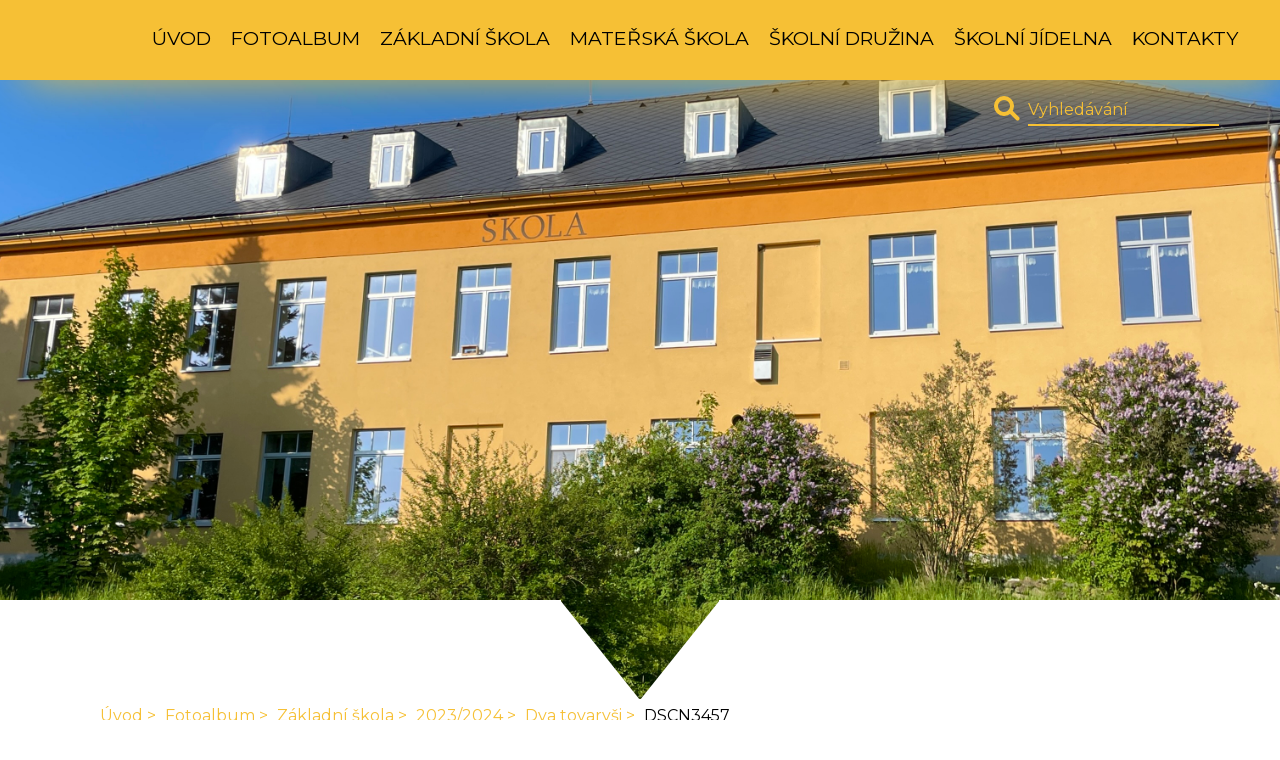

--- FILE ---
content_type: text/html; charset=UTF-8
request_url: https://www.zskorouhev.cz/fotoalbum/zakladni-skola/2023-2024/dva-tovarysi/dscn3457.html
body_size: 3943
content:
<!DOCTYPE html>
<html lang="cs">
	<head>
		<title>Základní a mateřská škola Korouhev - Fotoalbum - Základní škola - 2023/2024 - Dva tovaryši - DSCN3457</title>
		<meta charset="utf-8">
		<meta http-equiv="X-UA-Compatible" content="IE=edge">
		<meta name="viewport" content="width=device-width, initial-scale=1.0">
		<meta name="copyright" content="eStranky">
        <meta name="description" content="Základní a mateřská škola Korouhev" />
        <meta name="keywords" content="zš korouhev,mš korouhev,korouhev" />
        <meta name="robots" content="all,follow" />
        <meta name="author" content="www.zskorouhev.cz" />
        
        <link rel="stylesheet" href="https://s3a.estranky.cz/css/uig.css" type="text/css" />
               					<link rel="stylesheet" href="/style.1756276446.1.css" type="text/css" />
<link rel="stylesheet" href="//code.jquery.com/ui/1.12.1/themes/base/jquery-ui.css">
<script src="//code.jquery.com/jquery-1.12.4.js"></script>
<script src="//code.jquery.com/ui/1.12.1/jquery-ui.js"></script>
<script type="text/javascript" src="https://s3c.estranky.cz/js/ui.js?nc=1" id="index_script" ></script><meta property="og:title" content="DSCN3457" />
<meta property="og:type" content="article" />
<meta property="og:url" content="https://www.zskorouhev.cz/fotoalbum/zakladni-skola/2023-2024/dva-tovarysi/dscn3457.html" />
<meta property="og:image" content="https://www.zskorouhev.cz/img/tiny/218.jpg" />
<meta property="og:site_name" content="Základní a mateřská škola Korouhev" />
<meta property="og:description" content="" />
			<script type="text/javascript">
				dataLayer = [{
					'subscription': 'true',
				}];
			</script>
			
        <link href="https://fonts.googleapis.com/css?family=Montserrat" rel="stylesheet">
	</head>
	
	<body class=" contact-active">

    <!-- Wrapping the whole page, may have fixed or fluid width -->
    <div id="whole-page">

        

        <!-- Because of the matter of accessibility (text browsers,
        voice readers) we include a link leading to the page content and
        navigation } you'll probably want to hide them using display: none
        in your stylesheet -->

        <a href="#articles" class="accessibility-links">Jdi na obsah</a>
        <a href="#navigation" class="accessibility-links">Jdi na menu</a>

        
        
        <!-- block for skyscraper and rectangle  -->
        <div id="sticky-box">
            <div id="sky-scraper-block">
                
                
            </div>
        </div>
        <!-- block for skyscraper and rectangle  -->

        <!-- Wrapping the document's visible part -->
        <div id="document">

            <!-- header -->
            <header id="top">
                <div id="in-top">
                    <a href="/" class="logo"><div></div></a>
                    
                    <!-- Such navigation allows both horizontal and vertical rendering -->
<div id="navigation">
    <div class="inner_frame">
        <h2>Menu
            <span id="nav-decoration" class="decoration"></span>
        </h2>
        
        <!-- Hamburger icon -->
        <button type="button" class="menu-toggle" onclick="menuToggle()" id="menu-toggle">
        	<span></span>
        	<span></span>
        	<span></span>
        </button>
        
        <nav>
            <menu class="menu-type-standard">
                <li class=" dropdown">
    <a href="/">Úvod</a>
    
</li><li class=" dropdown">
    <a href="/fotoalbum/">Fotoalbum</a>
    
</li><li class="level_1 dropdown dropdown">
    <a href="/clanky/zakladni-skola/">Základní škola</a>
    <ul class="level_2">
<li class="">
  <a href="/clanky/zakladni-skola/skolni-rok-2022-2023/">Školní rok 2022/2023</a>
</li><li class="">
  <a href="/clanky/zakladni-skola/dokumenty/">Dokumenty</a>
</li><li class="">
  <a href="/clanky/zakladni-skola/skolni-rok/">Školní rok</a>
</li><li class="">
  <a href="/clanky/zakladni-skola/o-skole/">O škole</a>
</li><li class="">
  <a href="/clanky/zakladni-skola/skolni-rok-2024-2025/">Školní rok 2024/2025</a>
</li><li class="">
  <a href="/clanky/zakladni-skola/skolni-rok-2025-2026/">školní rok 2025/2026</a>
</li>
</ul>
</li><li class=" dropdown">
    <a href="/clanky/materska-skola/">Mateřská škola</a>
    
</li><li class="level_1 dropdown dropdown">
    <a href="/clanky/skolni-druzina/">Školní družina</a>
    <ul class="level_2">
<li class="">
  <a href="/clanky/skolni-druzina/2023-2024/">2023/2024</a>
</li><li class="">
  <a href="/clanky/skolni-druzina/2024-2025/">2024/2025</a>
</li>
</ul>
</li><li class=" dropdown">
    <a href="/clanky/skolni-jidelna/">Školní jídelna</a>
    
</li><li class=" dropdown">
    <a href="/clanky/kontakty.html">Kontakty</a>
    
</li>
            </menu>
        </nav>
        <div id="clear6" class="clear">
          &nbsp;
        </div>
    </div>
</div>
<!-- menu ending -->
                </div>
            </header>
            <!-- /header -->

            <!-- hero image -->
            <section id="hero">          
                <div id="hero-text">
                    <!-- header -->
  <div id="header">
     <div class="inner_frame">
        <!-- This construction allows easy image replacement -->
        <h1 class="head-left hidden">
  <a href="https://www.zskorouhev.cz/" title="Základní a mateřská škola Korouhev" style="display:none;">Základní a mateřská škola Korouhev</a>
  <span title="Základní a mateřská škola Korouhev">
  </span>
</h1>
        <div id="header-decoration" class="decoration">
        </div>
     </div>
  </div>
<!-- /header -->

                </div>
                <div class="hero-arrow">
                    <div class="hero-arrow-side"></div>
                    <div class="hero-arrow-crop"></div>
                    <div class="hero-arrow-side"></div>
                </div>
            </section>
            <!-- /hero image -->

            <!-- main page content -->
            <main id="content">

                <!-- Breadcrumb navigation -->
<div id="breadcrumb-nav">
    <span class="breadcrumb-border">
        <a href="/">Úvod</a><a href="/fotoalbum/">Fotoalbum</a><a href="/fotoalbum/zakladni-skola/">Základní škola</a><a href="/fotoalbum/zakladni-skola/2023-2024/">2023/2024</a><a href="/fotoalbum/zakladni-skola/2023-2024/dva-tovarysi/">Dva tovaryši</a><span>DSCN3457</span>
    </span>
</div>
                <script language="JavaScript" type="text/javascript">
  <!--
    index_setCookieData('index_curr_photo', 218);
  //-->
</script>

<div id="slide">
  <h2>Dva tovaryši</h2>
  <div id="click">
    <h3 id="photo_curr_title">DSCN3457</h3>
    <div class="slide-img">
       
      <a href="/fotoalbum/zakladni-skola/2023-2024/dva-tovarysi/dscn3457.-.html" class="actual-photo" onclick="return index_photo_open(this,'_fullsize');" id="photo_curr_a"><img src="/img/mid/218/dscn3457.jpg" alt="" width="460" height="345"  id="photo_curr_img" /></a>   <!-- actual shown photo -->

       
      <br /> <!-- clear -->
    </div>
  </div>
  
  <div class="slidenav">
    <div class="back" id="photo_prev_div">
       
    </div>
    <div class="forward" id="photo_next_div">
       
    </div>
    <a href="/fotoalbum/zakladni-skola/2023-2024/dva-tovarysi/">Zpět do složky</a>
    <br />
  </div>
  
  <p id="photo_curr_comment">
      
  </p>
    <div class="fb-like" data-href="https://www.zskorouhev.cz/fotoalbum/zakladni-skola/2023-2024/dva-tovarysi/dscn3457.html" data-layout="standard" data-show-faces="true" data-action="like" data-share="false" data-colorscheme="light"></div>
  <script type="text/javascript">
    <!--
      index_photo_init ();
    //-->
  </script>
</div>

                <!-- Additional modules -->
                <section id="modules">
                    <div id="modules-in">
                        <!-- Search -->
<div id="search" class="section">
    <div class="inner_frame">
        <form action="https://katalog.estranky.cz/" method="post">
            <fieldset>
                <span class="clButton">
                    <div class="magGlass">
                        <span></span>
                        <span></span>
                    </div>
                    <input type="submit" id="sendsearch" value="Vyhledat"/>
                </span>
                <input type="hidden" id="uid" name="uid" value="1505847" />
                <input name="key" id="key" placeholder="Vyhledávání" />
            </fieldset>
        </form>
    </div>
</div>
<!-- /Search -->
<hr />
                        
                        
                        <!-- Last photo -->
<div id="last-photo" class="section">
    <h2>Poslední fotografie
        <span id="last-photo-decoration" class="decoration">
        </span></h2>
    <div class="inner_frame">
        <div class="inner_wrap">
            <div class="wrap-of-wrap">
                <div class="wrap-of-photo">
                    <a href="/fotoalbum/zakladni-skola/2025-2026/vanocni-vystoupeni-pro-seniory/">
                        <img src="/img/mid/840/img_6058.jpg" alt="IMG_6058" width="75" height="56" /></a>
                </div>
            </div>
            <span>
                <a href="/fotoalbum/zakladni-skola/2025-2026/vanocni-vystoupeni-pro-seniory/">vánoční vystoupení pro seniory</a>
            </span>
        </div>
    </div>
</div>
<!-- /Last photo -->
<hr />
                        
                        <!-- Photo album -->
  <div id="photo-album-nav" class="section">
    <h2>Fotoalbum
      <span id="photo-album-decoration" class="decoration">
      </span></h2>
    <div class="inner_frame">
      <ul>
        <li class="first ">
  <a href="/fotoalbum/materska-skola/">
    Mateřská škola</a></li>
<li class="last ">
  <a href="/fotoalbum/zakladni-skola/">
    Základní škola</a></li>

      </ul>
    </div>
  </div>
<!-- /Photo album -->
<hr />

                        
                        
                         
                        
                         
                        
                        
                        
                        
                        
                    </div>
                </section>
                <!-- /Additional modules -->

            </main>
            <!-- /main page content -->

            <!-- footer -->
            <footer id="bottom">
                <!-- Contact -->
  <div id="contact-nav">
    <h2>Kontakt</h2>
    <div class="inner_frame">
      <address>
        <p class="contact_name">Základní škola a Mateřská škola Korouhev</p><p class="contact_adress">Korouhev 181, 569 93<br />
<br />
IČO: 750 16 583<br />
<br />
Datová schránka: 5es7b4</p><p class="contact_phone">461 728 136</p><p class="contact_email"><a href="mailto:skola.korouhev@email.cz">skola.korouhev@email.cz</a></p>
      </address>
    </div>
  </div>
<!-- /Contact -->
                                <!-- Footer -->
                <div id="footer">
                    <div class="inner_frame">
                        <p>
                            &copy; 2026 eStránky.cz <span class="hide">|</span> <a class="promolink promolink-paid" href="//www.estranky.cz/" title="Tvorba webových stránek zdarma, jednoduše a do 5 minut."><strong>Tvorba webových stránek</strong></a> 
                            
                            
                            
                            
                            
                            
                        </p>
                        
                        
                    </div>
                </div>
                <!-- /Footer -->

            </footer>
            <!-- /footer -->

        </div>

    </div>
    
    <script type="text/javascript">
        var headerHeight = document.querySelector("#top").offsetHeight + "px";
        document.querySelector("#search").style.top = headerHeight;
        document.querySelector("#kotva").style.top = "-" + headerHeight;
    </script>
<div id="fb-root"></div>
<script async defer src="https://connect.facebook.net/cs_CZ/sdk.js#xfbml=1&version=v3.2&appId=979412989240140&autoLogAppEvents=1"></script><!-- NO GEMIUS -->
</body>
</html>